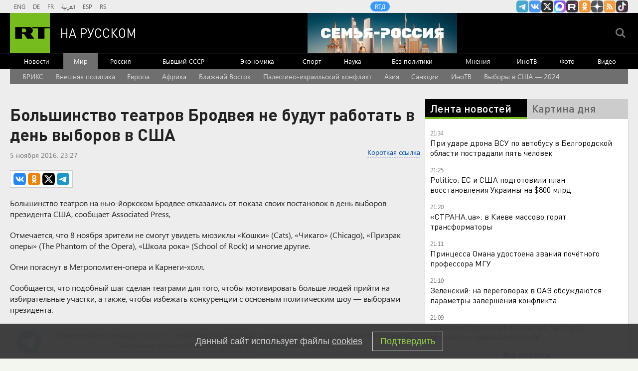

--- FILE ---
content_type: text/html
request_url: https://tns-counter.ru/nc01a**R%3Eundefined*rt_ru/ru/UTF-8/tmsec=rt_ru/7574980***
body_size: -73
content:
2D47770E6973C002X1769193474:2D47770E6973C002X1769193474

--- FILE ---
content_type: text/javascript; charset=utf-8
request_url: https://rb.infox.sg/json?id=904&adblock=false&o=20
body_size: 4373
content:
[{"img": "https://rb.infox.sg/img/899177/image_2.jpg?672", "width": "70", "height": "50", "bg_hex": "#2A3B47", "bg_rgb": "42,59,71", "text_color": "#fff", "timestamp": "1769193478625", "created": "1769174432654", "id": "899177", "title": "В Абу-Даби обсудят отказ Украины от Донбасса в обмен на $800 млрд", "category": "others", "body": "В Абу-Даби обсудят отказ Украины от Донбасса в обмен на $800 млрд \u2014 СМИ [\u2026]", "source": "newsonline.press", "linkTarget": "byDefault", "url": "//rb.infox.sg/click?aid=899177&type=exchange&id=904&su=aHR0cHM6Ly9jaXMuaW5mb3guc2cvb3RoZXJzL25ld3MvNXBBdUcvP3V0bV9zb3VyY2U9cnVzc2lhbi5ydC5jb20mdXRtX2NhbXBhaWduPTkwNCZ1dG1fbWVkaXVtPWV4Y2hhbmdlJnV0bV9jb250ZW50PW5ld3NvbmxpbmUucHJlc3MmaWQ9cnVzc2lhbi5ydC5jb21="}, {"img": "https://rb.infox.sg/img/899057/image_2.jpg?972", "width": "70", "height": "50", "bg_hex": "#A49A8D", "bg_rgb": "164,154,141", "text_color": "#000", "timestamp": "1769193478625", "created": "1769159519739", "id": "899057", "title": "Помните Ванечку из «Офицеров»? Не поверите, кем он стал", "category": "afisha", "body": "В августе 1970 года на киностудии им. Горького начались съёмки военной драмы «Офицеры». Её лейтмотивом стала фраза, сказанная командиром эскадрона", "source": "howto-news.info", "linkTarget": "byDefault", "url": "//rb.infox.sg/click?aid=899057&type=exchange&id=904&su=aHR0cHM6Ly9jaXMuaW5mb3guc2cvb3RoZXJzL25ld3MvNXBuUkgvP3V0bV9zb3VyY2U9cnVzc2lhbi5ydC5jb20mdXRtX2NhbXBhaWduPTkwNCZ1dG1fbWVkaXVtPWV4Y2hhbmdlJnV0bV9jb250ZW50PWhvd3RvLW5ld3MuaW5mbyZpZD1ydXNzaWFuLnJ0LmNvbW=="}, {"img": "https://rb.infox.sg/img/899176/image_2.jpg?809", "width": "70", "height": "50", "bg_hex": "#1C1C1C", "bg_rgb": "28,28,28", "text_color": "#fff", "timestamp": "1769193478625", "created": "1769174385551", "id": "899176", "title": "Самый богатый человек в мире вернулся в большую политику", "category": "politics", "body": "Самый богатый человек в мире вернулся в большую политику [\u2026]", "source": "newsonline.press", "linkTarget": "byDefault", "url": "//rb.infox.sg/click?aid=899176&type=exchange&id=904&su=aHR0cHM6Ly9jaXMuaW5mb3guc2cvb3RoZXJzL25ld3MvNXBBdUgvP3V0bV9zb3VyY2U9cnVzc2lhbi5ydC5jb20mdXRtX2NhbXBhaWduPTkwNCZ1dG1fbWVkaXVtPWV4Y2hhbmdlJnV0bV9jb250ZW50PW5ld3NvbmxpbmUucHJlc3MmaWQ9cnVzc2lhbi5ydC5jb21="}, {"img": "https://rb.infox.sg/img/898556/image_2.jpg?432", "width": "70", "height": "50", "bg_hex": "#1E2226", "bg_rgb": "30,34,38", "text_color": "#fff", "timestamp": "1769193478625", "created": "1769004888899", "id": "898556", "title": "В Давосе отложили подписание плана по восстановлению Украины", "category": "others", "body": "В Давосе отложили подписание плана по восстановлению Украины [\u2026]", "source": "newsonline.press", "linkTarget": "byDefault", "url": "//rb.infox.sg/click?aid=898556&type=exchange&id=904&su=aHR0cHM6Ly9jaXMuaW5mb3guc2cvb3RoZXJzL25ld3MvNXA4OEsvP3V0bV9zb3VyY2U9cnVzc2lhbi5ydC5jb20mdXRtX2NhbXBhaWduPTkwNCZ1dG1fbWVkaXVtPWV4Y2hhbmdlJnV0bV9jb250ZW50PW5ld3NvbmxpbmUucHJlc3MmaWQ9cnVzc2lhbi5ydC5jb21="}, {"img": "https://rb.infox.sg/img/898563/image_2.jpg?141", "width": "70", "height": "50", "bg_hex": "#161815", "bg_rgb": "22,24,21", "text_color": "#fff", "timestamp": "1769193478625", "created": "1769006470475", "id": "898563", "title": "Кадры последствий атаки дронов ВСУ в поселке Новая Адыгея", "category": "others", "body": "Кадры последствий атаки дронов ВСУ в поселке Новая Адыгея [\u2026]", "source": "newsonline.press", "linkTarget": "byDefault", "url": "//rb.infox.sg/click?aid=898563&type=exchange&id=904&su=aHR0cHM6Ly9jaXMuaW5mb3guc2cvb3RoZXJzL25ld3MvNXA3d2wvP3V0bV9zb3VyY2U9cnVzc2lhbi5ydC5jb20mdXRtX2NhbXBhaWduPTkwNCZ1dG1fbWVkaXVtPWV4Y2hhbmdlJnV0bV9jb250ZW50PW5ld3NvbmxpbmUucHJlc3MmaWQ9cnVzc2lhbi5ydC5jb21="}]

--- FILE ---
content_type: application/javascript; charset=utf-8
request_url: https://mediametrics.ru/partner/inject/online.jsonp.ru.js
body_size: 3969
content:
callbackJsonpMediametrics( [{"id": "33714139", "image": "//mediametrics.ru/partner/inject/img/33714139.jpg", "title": "Миллион рублей за палтус с орехами подарил Ивлев кулинару из Орехово-Зуева", "source": "regions.ru", "link": "//mediametrics.ru/click;mmet/site_ru?//mediametrics.ru/rating/ru/online.html?article=33714139", "favicon": "//mediametrics.ru/favicon/regions.ru.ico"},{"id": "73021962", "image": "//mediametrics.ru/partner/inject/img/73021962.jpg", "title": "Зеленский рассказал, что обсуждается в Абу-Даби", "source": "ria.ru", "link": "//mediametrics.ru/click;mmet/site_ru?//mediametrics.ru/rating/ru/online.html?article=73021962", "favicon": "//mediametrics.ru/favicon/ria.ru.ico"},{"id": "69205938", "image": "//mediametrics.ru/partner/inject/img/69205938.jpg", "title": "Зеленский готовит Европу к войне", "source": "kp.ru", "link": "//mediametrics.ru/click;mmet/site_ru?//mediametrics.ru/rating/ru/online.html?article=69205938", "favicon": "//mediametrics.ru/favicon/kp.ru.ico"},{"id": "79714677", "image": "//mediametrics.ru/partner/inject/img/79714677.jpg", "title": "Военкор Коц: без света и тепла «закипают» жители Украины", "source": "tvkrasnodar.ru", "link": "//mediametrics.ru/click;mmet/site_ru?//mediametrics.ru/rating/ru/online.html?article=79714677", "favicon": "//mediametrics.ru/favicon/tvkrasnodar.ru.ico"},{"id": "13668513", "image": "//mediametrics.ru/partner/inject/img/13668513.jpg", "title": "«Не принесла счастья»: что стало с 13-летней Дашей Суднишниковой, которая обманула всю страну и родила в 14 лет ✿✔️ TVCenter.ru", "source": "www.tvcenter.ru", "link": "//mediametrics.ru/click;mmet/site_ru?//mediametrics.ru/rating/ru/online.html?article=13668513", "favicon": "//mediametrics.ru/favicon/www.tvcenter.ru.ico"},{"id": "20868349", "image": "//mediametrics.ru/partner/inject/img/20868349.jpg", "title": "В мэрии Киева начались обыски", "source": "ria.ru", "link": "//mediametrics.ru/click;mmet/site_ru?//mediametrics.ru/rating/ru/online.html?article=20868349", "favicon": "//mediametrics.ru/favicon/ria.ru.ico"},{"id": "90718658", "image": "//mediametrics.ru/partner/inject/img/90718658.jpg", "title": "Слова Путина о замороженных активах вызвали ажиотаж: «Эксперты» и украинцы все уже решили", "source": "kp.ru", "link": "//mediametrics.ru/click;mmet/site_ru?//mediametrics.ru/rating/ru/online.html?article=90718658", "favicon": "//mediametrics.ru/favicon/kp.ru.ico"},{"id": "49512279", "image": "//mediametrics.ru/partner/inject/img/49512279.jpg", "title": "В ходе СВО погибли 10 жителей региона", "source": "nversia.ru", "link": "//mediametrics.ru/click;mmet/site_ru?//mediametrics.ru/rating/ru/online.html?article=49512279", "favicon": "//mediametrics.ru/favicon/nversia.ru.ico"},{"id": "5892995", "image": "//mediametrics.ru/partner/inject/img/5892995.jpg", "title": "Робот-доставщик снова застрял в снегу у метро в Москве", "source": "ridus.ru", "link": "//mediametrics.ru/click;mmet/site_ru?//mediametrics.ru/rating/ru/online.html?article=5892995", "favicon": "//mediametrics.ru/favicon/ridus.ru.ico"},{"id": "49619435", "image": "//mediametrics.ru/partner/inject/img/49619435.jpg", "title": "Бестиямал (Повесть)", "source": "ye102.ru", "link": "//mediametrics.ru/click;mmet/site_ru?//mediametrics.ru/rating/ru/online.html?article=49619435", "favicon": "//mediametrics.ru/favicon/ye102.ru.ico"},{"id": "72872590", "image": "//mediametrics.ru/partner/inject/img/72872590.jpg", "title": "Могут разом потерять все деньги: Глоба предупредила три знака зодиака о рисках в 2026 году", "source": "progorod76.ru", "link": "//mediametrics.ru/click;mmet/site_ru?//mediametrics.ru/rating/ru/online.html?article=72872590", "favicon": "//mediametrics.ru/favicon/progorod76.ru.ico"},{"id": "27355880", "image": "//mediametrics.ru/partner/inject/img/27355880.jpg", "title": "Американец, ожидавший выживать в России, рассказал о неожиданном туристическом рае", "source": "dailsmi.ru", "link": "//mediametrics.ru/click;mmet/site_ru?//mediametrics.ru/rating/ru/online.html?article=27355880", "favicon": "//mediametrics.ru/favicon/dailsmi.ru.ico"},{"id": "91420695", "image": "//mediametrics.ru/partner/inject/img/91420695.jpg", "title": "«Сотрут в порошок»: в США предупредили Зеленского после речи на форуме в Давосе", "source": "svpressa.ru", "link": "//mediametrics.ru/click;mmet/site_ru?//mediametrics.ru/rating/ru/online.html?article=91420695", "favicon": "//mediametrics.ru/favicon/svpressa.ru.ico"},{"id": "4253740", "image": "//mediametrics.ru/partner/inject/img/4253740.jpg", "title": "Белый дом сообщил об участии Уиткоффа, Кушнера и Грюнбаума в переговорах в ОАЭ", "source": "www.iz.ru", "link": "//mediametrics.ru/click;mmet/site_ru?//mediametrics.ru/rating/ru/online.html?article=4253740", "favicon": "//mediametrics.ru/favicon/www.iz.ru.ico"},{"id": "34972723", "image": "//mediametrics.ru/partner/inject/img/34972723.jpg", "title": "Более 50% опрошенных ВЭФ экономистов ждут ухудшения в мировой экономике", "source": "www.interfax.ru", "link": "//mediametrics.ru/click;mmet/site_ru?//mediametrics.ru/rating/ru/online.html?article=34972723", "favicon": "//mediametrics.ru/favicon/www.interfax.ru.ico"},{"id": "241746", "image": "//mediametrics.ru/partner/inject/img/241746.jpg", "title": "Дочь Драпеко отказалась от отца: что он сделал, что она не простила даже во взрослом возрасте ✿✔️ TVCenter.ru", "source": "www.tvcenter.ru", "link": "//mediametrics.ru/click;mmet/site_ru?//mediametrics.ru/rating/ru/online.html?article=241746", "favicon": "//mediametrics.ru/favicon/www.tvcenter.ru.ico"},{"id": "90139776", "image": "//mediametrics.ru/partner/inject/img/90139776.jpg", "title": "«Соседи» от «Рисан» вошли в топ-10 лучших новостроек Пензы", "source": "penzavzglyad.ru", "link": "//mediametrics.ru/click;mmet/site_ru?//mediametrics.ru/rating/ru/online.html?article=90139776", "favicon": "//mediametrics.ru/favicon/penzavzglyad.ru.ico"},{"id": "70949011", "image": "//mediametrics.ru/partner/inject/img/70949011.jpg", "title": "Полина Диброва показала фото до и после похудения в Instagram", "source": "ridus.ru", "link": "//mediametrics.ru/click;mmet/site_ru?//mediametrics.ru/rating/ru/online.html?article=70949011", "favicon": "//mediametrics.ru/favicon/ridus.ru.ico"},{"id": "74604697", "image": "//mediametrics.ru/partner/inject/img/74604697.jpg", "title": "Запад тратит миллиарды на Среднюю Азию против России — а выиграет Китай. Полный провал англосаксов", "source": "www.kapital-rus.ru", "link": "//mediametrics.ru/click;mmet/site_ru?//mediametrics.ru/rating/ru/online.html?article=74604697", "favicon": "//mediametrics.ru/favicon/www.kapital-rus.ru.ico"},{"id": "34774179", "image": "//mediametrics.ru/partner/inject/img/34774179.jpg", "title": "Орловец надолго отправится в колонию за поджог трех вышек сотовой связи", "source": "newsorel.ru", "link": "//mediametrics.ru/click;mmet/site_ru?//mediametrics.ru/rating/ru/online.html?article=34774179", "favicon": "//mediametrics.ru/favicon/newsorel.ru.ico"},{"id": "7354536", "image": "//mediametrics.ru/partner/inject/img/7354536.jpg", "title": "Открытое обращение к В.Р.Мединскому с просьбой установить памятник Н.М.Карамзину в Санкт-Петербурге или Царском селе - Увековечить память выдающегося русского ист", "source": "ruskline.ru", "link": "//mediametrics.ru/click;mmet/site_ru?//mediametrics.ru/rating/ru/online.html?article=7354536", "favicon": "//mediametrics.ru/favicon/ruskline.ru.ico"},{"id": "6404282", "image": "//mediametrics.ru/partner/inject/img/6404282.jpg", "title": "Учитель физкультуры в Москве обманул родителей школьников почти на 2 млн рублей", "source": "www.mk.ru", "link": "//mediametrics.ru/click;mmet/site_ru?//mediametrics.ru/rating/ru/online.html?article=6404282", "favicon": "//mediametrics.ru/favicon/www.mk.ru.ico"},{"id": "92819644", "image": "//mediametrics.ru/partner/inject/img/92819644.jpg", "title": "МИД предложил расширить наказание за несообщение о втором гражданстве", "source": "rbc.ru", "link": "//mediametrics.ru/click;mmet/site_ru?//mediametrics.ru/rating/ru/online.html?article=92819644", "favicon": "//mediametrics.ru/favicon/rbc.ru.ico"},{"id": "19920063", "image": "//mediametrics.ru/partner/inject/img/19920063.jpg", "title": "В России в 2025 году снизился суммарный коэффициент рождаемости", "source": "newsler.ru", "link": "//mediametrics.ru/click;mmet/site_ru?//mediametrics.ru/rating/ru/online.html?article=19920063", "favicon": "//mediametrics.ru/favicon/newsler.ru.ico"},{"id": "91647176", "image": "//mediametrics.ru/partner/inject/img/91647176.jpg", "title": "В России пока нет «кракена». Роспотребнадзор рассказал о ситуации с новым субвариантом штамма «омикрон»", "source": "fontanka.ru", "link": "//mediametrics.ru/click;mmet/site_ru?//mediametrics.ru/rating/ru/online.html?article=91647176", "favicon": "//mediametrics.ru/favicon/fontanka.ru.ico"},{"id": "51254482", "image": "//mediametrics.ru/partner/inject/img/51254482.jpg", "title": "В Смоленске обсудили план работы в статусе «Молодежная столица России – 2026»", "source": "www.rabochy-put.ru", "link": "//mediametrics.ru/click;mmet/site_ru?//mediametrics.ru/rating/ru/online.html?article=51254482", "favicon": "//mediametrics.ru/favicon/www.rabochy-put.ru.ico"},{"id": "80629973", "image": "//mediametrics.ru/partner/inject/img/80629973.jpg", "title": "«Цены бегут быстрее зарплат»: рязанцы возмущены ростом инфляции в регионе", "source": "progorod62.ru", "link": "//mediametrics.ru/click;mmet/site_ru?//mediametrics.ru/rating/ru/online.html?article=80629973", "favicon": "//mediametrics.ru/favicon/progorod62.ru.ico"},{"id": "71403752", "image": "//mediametrics.ru/partner/inject/img/71403752.jpg", "title": "Переговоры России, Украины и США в Абу-Даби: последние новости, переговоры о мире сегодня, подробности и итоги", "source": "kp.ru", "link": "//mediametrics.ru/click;mmet/site_ru?//mediametrics.ru/rating/ru/online.html?article=71403752", "favicon": "//mediametrics.ru/favicon/kp.ru.ico"},{"id": "5636345", "image": "//mediametrics.ru/partner/inject/img/5636345.jpg", "title": "Как России слезть с «пальмы»: Почему вместо нормальных молочных продуктов нам предлагают суррогаты на основе пальмового масла", "source": "kp.ru", "link": "//mediametrics.ru/click;mmet/site_ru?//mediametrics.ru/rating/ru/online.html?article=5636345", "favicon": "//mediametrics.ru/favicon/kp.ru.ico"},{"id": "75309305", "image": "//mediametrics.ru/partner/inject/img/75309305.jpg", "title": "Смертоносная «неразлучница»: зачем граната Ф-1 все еще нужна армии", "source": "tvzvezda.ru", "link": "//mediametrics.ru/click;mmet/site_ru?//mediametrics.ru/rating/ru/online.html?article=75309305", "favicon": "//mediametrics.ru/favicon/tvzvezda.ru.ico"},{"id": "46566662", "image": "//mediametrics.ru/partner/inject/img/46566662.jpg", "title": "В Кармаскалинскую больницу поступил новый автомобиль - Лента новостей Башкирии", "source": "ufa-news.net", "link": "//mediametrics.ru/click;mmet/site_ru?//mediametrics.ru/rating/ru/online.html?article=46566662", "favicon": "//mediametrics.ru/favicon/ufa-news.net.ico"},{"id": "69335308", "image": "//mediametrics.ru/partner/inject/img/69335308.jpg", "title": "Автобусы из Кирова станут курсировать чаще в период работ в аэропорту Победилово", "source": "progorod43.ru", "link": "//mediametrics.ru/click;mmet/site_ru?//mediametrics.ru/rating/ru/online.html?article=69335308", "favicon": "//mediametrics.ru/favicon/progorod43.ru.ico"},{"id": "62641427", "image": "//mediametrics.ru/partner/inject/img/62641427.jpg", "title": "Президент ОАЭ принял у себя участников переговоров России, США и Украины", "source": "www.iz.ru", "link": "//mediametrics.ru/click;mmet/site_ru?//mediametrics.ru/rating/ru/online.html?article=62641427", "favicon": "//mediametrics.ru/favicon/www.iz.ru.ico"},{"id": "67917109", "image": "//mediametrics.ru/partner/inject/img/67917109.jpg", "title": "Зима сведет в могилу: Тамара Глоба предрекла двум знакам зодиака проблемы со здоровьем", "source": "prochepetsk.ru", "link": "//mediametrics.ru/click;mmet/site_ru?//mediametrics.ru/rating/ru/online.html?article=67917109", "favicon": "//mediametrics.ru/favicon/prochepetsk.ru.ico"},{"id": "78765376", "image": "//mediametrics.ru/partner/inject/img/78765376.jpg", "title": "Умер ветеран первого состава группы &quot;Альфа&quot; Берлев", "source": "ria.ru", "link": "//mediametrics.ru/click;mmet/site_ru?//mediametrics.ru/rating/ru/online.html?article=78765376", "favicon": "//mediametrics.ru/favicon/ria.ru.ico"},{"id": "92818768", "image": "//mediametrics.ru/partner/inject/img/92818768.jpg", "title": "Dr. Web обнаружила новый вирус-кликер на Android устройствах", "source": "ridus.ru", "link": "//mediametrics.ru/click;mmet/site_ru?//mediametrics.ru/rating/ru/online.html?article=92818768", "favicon": "//mediametrics.ru/favicon/ridus.ru.ico"}] );

--- FILE ---
content_type: application/javascript
request_url: https://smi2.ru/counter/settings?payload=CMi7AhjflJjhvjM6JDIxODNlMTY5LTJjYzMtNDQ3ZS1hMTRmLWMwM2ZmMzMyZWI5ZQ&cb=_callbacks____0mkr84851
body_size: 1506
content:
_callbacks____0mkr84851("[base64]");